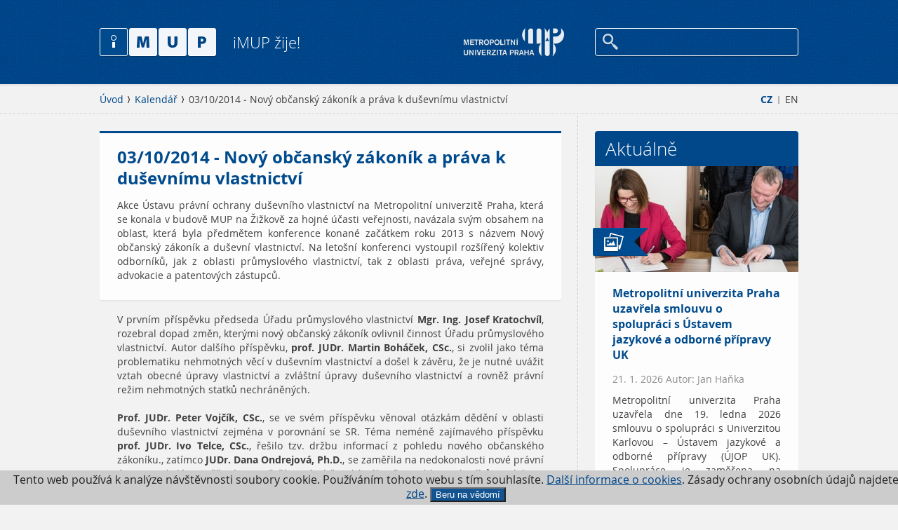

--- FILE ---
content_type: text/html; charset=utf-8
request_url: https://www.imup.cz/kalendar/6180/
body_size: 4846
content:
<!DOCTYPE html>
<html lang="cs">
	<head>
		<meta charset="utf-8" />
		<meta name="Author" content="" />
    <meta name="robots" content="all,index,follow" />
    <meta name="keywords" content="" />
    <meta name="description" content="" />
    <meta name="viewport" content="user-scalable=0, initial-scale=1, maximum-scale=1" />
		<title>03/10/2014 - Nový občanský zákoník a práva k duševnímu vlastnictví - iMUP</title>

    <meta property="og:title" content="03/10/2014 - Nový občanský zákoník a práva k duševnímu vlastnictví - iMUP" />
		<meta property="og:description" content="" />
		<meta property="og:url" content="https://www.imup.cz/kalendar/6180/" />
		<meta property="og:locale" content="cs_CZ" />
		<meta property="og:image" content="https://www.imup.cz/imup/img/imup-OG.jpg" />

		<link rel="Stylesheet" href="/imup/css/content.css" media="screen,projection,print" />
		<link rel="Stylesheet" href="/imup/css/layout.css" media="screen,projection" />
		<link rel="Stylesheet" href="/imup/css/imup.css" media="screen,projection" />
		<link rel="Stylesheet" href="/imup/css/print.css" media="print" />
    <link rel="shortcut icon" href="/imup/favicon.ico" type="image/x-icon" />
	</head>
	<body>
    <div class="page-wrap">
			<div class="page" data-kff-view="mobileMenuView">
				<div class="access-menu"><a href="#obsah" accesskey="2" title="Přejít k obsahu">Přejít k obsahu</a></div>
				<div class="header">
					<div class="header-inner">
						<div class="row row-main">
							<div class="menu">
	<div class="mobile-header hidden">
									<div class="menu-button"></div>
									<div class="logo">
										<a href="/"><img src="/imup/img/logo.png" alt="Metropolitní Univerzita Praha" width="166" height="41" /></a>
									</div>
                  <div class="m-menu-box">
										<div class="menu-button"></div>
										<p>
											<a href="/en/">EN</a>
										</p>
                  </div>
								</div>
								<div class="search-box">
									<a href="http://www.mup.cz/"><img src="/img/logo.png" alt="Metropolitní Univerzita Praha" width="143" height="41"  /></a>
																		<div class="search" data-kff-view="autocompleteView" data-url="/hledat/autocomplete/">
											<form action="/hledat/" method="get">
												<input type="text" name="q" class="text autocomplete" id="search" />
												<input type="submit" value="Hledej" />
											</form>
									</div>
								</div>
								<div class="logo">
									<a href="/">
										<img src="/imup/img/logo.png" alt="iMUP" width="166" height="41" />
										<span>iMUP žije!</span>
									</a>
								</div>
							</div>
						</div>
					</div>
				</div>
										
<div id="obsah" class="main">
	<div class="breadcrumb">
		<div class="row row-main">
			<div class="col col-full">
<div class="lang-menu">
	<p>
		<a href="/" class="active">CZ</a> 
		<span class="divider">|</span> 
		<a href="/en/">EN</a>
	</p>
</div>
				<div class="breadcrumb-menu">
					<p>
						<a href="/">Úvod</a>
						<a href="/kalendar/">Kalendář</a>
						<span>03/10/2014 - Nový občanský zákoník a práva k duševnímu vlastnictví</span>
					</p>
				</div>
			</div>
		</div>
	</div>

	<div class="row row-main">
		<div class="main-content" data-kff-view="mainEq">
			<div class="col col-main">
				<div class="article-list article-big row">
					<div class="article-item">
						<div class="text-box">
							<h1 class="title">03/10/2014 - Nový občanský zákoník a práva k duševnímu vlastnictví</h1>
							<span>Akce Ústavu právní ochrany duševního vlastnictví na Metropolitní univerzitě Praha, která se konala v budově MUP na Žižkově za hojné účasti veřejnosti, navázala svým obsahem na oblast, která byla předmětem konference konané začátkem roku 2013 s názvem Nový občanský zákoník a duševní vlastnictví. Na letošní konferenci vystoupil rozšířený kolektiv odborníků, jak z oblasti průmyslového vlastnictví, tak z oblasti práva, veřejné správy, advokacie a patentových zástupců.</span>
						</div>
					</div>
				</div>
				<div class="wysiwyg" data-kff-view="wysiwyg">
					<p>V prvním příspěvku předseda Úřadu průmyslového vlastnictví <strong>Mgr. Ing. Josef Kratochvíl</strong>, rozebral dopad změn, kterými nový občanský zákoník ovlivnil činnost Úřadu průmyslového vlastnictví. Autor dalšího příspěvku, <strong>prof. JUDr. Martin Boháček, CSc.</strong>, si zvolil jako téma problematiku nehmotných věcí v duševním vlastnictví a došel k závěru, že je nutné uvážit vztah obecné úpravy vlastnictví a zvláštní úpravy duševního vlastnictví a rovněž právní režim nehmotných statků nechráněných.</p>
<p><strong>Prof. JUDr. Peter Vojčík, CSc.</strong>, se ve svém příspěvku věnoval otázkám dědění v oblasti duševního vlastnictví zejména v porovnání se SR. Téma neméně zajímavého příspěvku <strong>prof. JUDr. Ivo Telce, CSc.</strong>, řešilo tzv. držbu informací z pohledu nového občanského zákoníku., zatímco <strong>JUDr. Dana Ondrejová, Ph.D.</strong>, se zaměřila na nedokonalosti nové právní úpravy nekalé soutěže, kterou řeší nový občanský zákoník. Problematiku lhůt a dob ve vazbě na ochranu průmyslového vlastnictví řešil příspěvek <strong>JUDr. Pavla Koukala, Ph.D.</strong> Autor na základě doktrinálního rozlišování mezi lhůtami hmotněprávními a procesními dochází k závěru, že u lhůt hmotněprávních bude aplikován občanský zákoník a u lhůt procesních správní řád. </p>
<p>Podstatné změny oproti současné právní úpravě přinesl nový občanský zákoník v oblasti licenčních smluv. A právě tomuto tématu se věnoval ve svém pojednání <strong>prof. Ing. Ladislava Jakl, CSc. </strong></p>
<p>Poněkud odlišnou problematiku si vybral další autor <strong>Ing. Karel Čada, prom. práv., Ph.D.</strong> Ve svém příspěvku se zabýval oceňováním nehmotných věcí podle nového občanského zákoníku. Poslední přednášející <strong>Jiří Effmert </strong>pojal svůj příspěvek praktickým směrem, a sice jaký dopad bude mít nový občanský zákoník na činnost patentových zástupců a v práci závodních specialistů, kteří pracují v podnikatelských subjektech.</p>
<p>Ke dni konání akce byla vydána publikace ve formě kolektivní monografie, v níž jsou obsaženy všechny příspěvky. Vzhledem k tomu, že konference svým tématem oslovila široké spektrum posluchačů, bude se v prvním čtvrtletí roku 2015 opakovat, ale tentokrát v Plzni.</p>
<p><a href="/cz/download/pozvanky/2014-10-03_upodv.pdf" class="pdf targetblank">Program</a></p>
<p><a href="/cz/o-univerzite/fotogalerie/2014.html/10_3146-novy-obcansky-zakonik-a-prava-k-dusevnimu-vlastnictvi/1"><img src="/cz/images/content/banner/banner-fotogalerie_b.png" alt="" height="59" width="58" align="absmiddle" />Fotogalerie</a></p>

          
					
          				</div>
			</div>
<div class="col col-side">
	<div class="side-content">
<div class="side-box">
	<h2>Aktuálně</h2>
	<div class="article-list">
	<a href="/rubriky/aktualne/metropolitni-univerzita-praha-uzavrela-smlouvu-o-spolupraci-s-ustavem-jazykove-a-odborne-pripravy-uk/">
		<span class="img-box">
			<span class="tag tag-blue"><span class="tag-icon" style="background-image: url('/imup/img/icons/ico-photo.png');"></span></span>
			<img src="/runtime/cache/files/articleList/imup-2026-01-19-01272.jpg" alt="Metropolitní univerzita Praha uzavřela smlouvu o spolupráci s Ústavem jazykové a odborné přípravy UK" width="290" height="151" />
					</span>
		<span class="text-box">
			<span class="title">Metropolitní univerzita Praha uzavřela smlouvu o spolupráci s Ústavem jazykové a odborné přípravy UK</span>
      <span class="autor-date">21. 1. 2026 Autor: Jan Haňka</span>
			<span>Metropolitní univerzita Praha uzavřela dne 19. ledna 2026 smlouvu o spolupráci s Univerzitou Karlovou – Ústavem jazykové a odborné přípravy (ÚJOP UK). Spolupráce je zaměřena na podporu vzdělávání, zejména v oblasti přípravy zahraničních studentů ke studiu v České republice.</span>
		</span>
	</a>
	<a href="/rubriky/aktualne/vanocni-vyslap/">
		<span class="img-box">
			<span class="tag tag-blue"><span class="tag-icon" style="background-image: url('/imup/img/icons/ico-photo.png');"></span></span>
			<img src="/runtime/cache/files/articleList/imup-20251213-100024a.jpg" alt="Vánoční výšlap" width="290" height="151" />
					</span>
		<span class="text-box">
			<span class="title">Vánoční výšlap</span>
      <span class="autor-date">19. 12. 2025 Autor: Milan Šafr</span>
			<span>Přejeme hezké vánoční svátky a kdo nechce jen ležet u cukroví, může si je okořenit pěkným výletem – třeba výšlapem kolem Karlštejna jako naše mupácká parta.</span>
		</span>
	</a>
	<a href="/rubriky/aktualne/moznosti-profesni-kvalifikace-acca-pro-studenty-mup/">
		<span class="img-box">
			<span class="tag tag-blue"><span class="tag-icon" style="background-image: url('/imup/img/icons/ico-photo.png');"></span></span>
			<img src="/runtime/cache/files/articleList/imup-2025-12-10-fm-01171.jpg" alt="Možnosti profesní kvalifikace ACCA pro studenty MUP" width="290" height="151" />
					</span>
		<span class="text-box">
			<span class="title">Možnosti profesní kvalifikace ACCA pro studenty MUP</span>
      <span class="autor-date">18. 12. 2025 Autor: Irena Jindřichovská</span>
			<span>Na Metropolitní univerzitě Praha se uskutečnily dvě hostovské prezentace zaměřené na možnosti profesní kvalifikace ACCA, určené studentům ekonomických a manažerských oborů MUP. Přednášejícím byl PhDr. Pavel Procházka, Business Relationship Manager mezinárodní profesní organizace ACCA (Association of Chartered Certified Accountants).</span>
		</span>
	</a>
	</div>
	<a class="more" href="/rubriky/aktualne/">Další aktuality</a>
</div>
		
		

		<div class="side-box">
			<h2>Kalendář</h2>
			<div class="calendar-list">
				<a href="https://www.mup.cz/o-studiu/dny-otevrenych-dveri/">
					<span class="date-box">11/02 2026</span>
					<span class="text-box">
						<span class="title">Den otevřených dveří</span>
						<span>Den otevřených dveří se uskuteční od 17:00 v budově MUP v Praze-Strašnicích.</span>
					</span>
				</a>
				<a href="https://www.mup.cz/o-studiu/dny-otevrenych-dveri/">
					<span class="date-box">18/03 2026</span>
					<span class="text-box">
						<span class="title">Den otevřených dveří</span>
						<span>Den otevřených dveří se uskuteční od 17:00 v budově MUP v Praze-Strašnicích.</span>
					</span>
				</a>
			</div>
			<a class="more" href="/kalendar/">Přejít do kalendáře</a>
		</div>
	</div>
</div>
		</div>
	</div>

</div>
										
				<div class="footer">
					<div class="footer-inner">
						<div class="row row-main">
							<div class="col col-full center">
								<a class="footer-top" href="#" data-kff-view="scrollTop"></a>
								<ul class="socials">
<li><a class="twitter" href="https://twitter.com/univerzitaMUP" target="_blank">Twitter / X</a></li>
<li><a class="facebook" href="https://www.facebook.com/mup.cz" target="_blank">Facebook</a></li>
<li><a class="instagram" href="https://www.instagram.com/metropolitan_university_prague" target="_blank">Instagram</a></li>
<li><a class="youtube" href="https://www.youtube.com/channel/UCKDdtraLDrfWnfq87jCn2iA" target="_blank">YouTube</a></li>
</ul>
<p class="copyright">© 2026 MUP, <span> </span><a href="mailto:mailto:redakce@imup.cz">redakce@imup.cz</a> <span class="divider">|</span> <a href="/kontakt/">Redakce</a> <span class="divider">|</span> <a href="http://www.mup.cz">Stránky MUP.cz</a> <span class="divider">|</span> <a href="/rubriky">Rubriky </a><span class="divider">|</span> <a href="#">Kalendář</a> <br /><br />IMUP je součástí Metropolitní univerzity Praha. Zásady ochrany osobních údajů naleznete <a href="https://www.mup.cz/informace-o-ochrane-osobnich-udaju/" target="_blank"><span style="text-decoration: underline;">zde</span></a>.</p>
							</div>
						</div>
					</div>
				</div>

			</div>
    </div>

							
		<div class="mobile-menu jshide">
			<div>
				<div class="search-wrap">
					<div class="search">
						<form action="/hledat/" name="" method="get">
							<input type="text" name="search" id="mobile-search" class="text" />
							<input type="submit" value="Hledej" />
						</form>
					</div>
				</div>
				<div class="mobile-menu-inner">
					<div class="mobile-menu-inner">
            <ul>
							<li><a href="http://www.mup.cz/">MUP.cz</a></li>
            </ul>
          </div>							
				</div>
			</div>
    </div>

    <div id="dialogs" class="jshide" data-kff-view="dialogsView"></div>

    <script src="/imup/js/all.min.js?v=1"></script>
		

<!-- Google Tag Manager -->
<noscript><iframe src="//www.googletagmanager.com/ns.html?id=GTM-WH7XNC"
height="0" width="0" style="display:none;visibility:hidden"></iframe></noscript>
<script>(function(w,d,s,l,i){w[l]=w[l]||[];w[l].push({'gtm.start':
new Date().getTime(),event:'gtm.js'});var f=d.getElementsByTagName(s)[0],
j=d.createElement(s),dl=l!='dataLayer'?'&l='+l:'';j.async=true;j.src=
'//www.googletagmanager.com/gtm.js?id='+i+dl;f.parentNode.insertBefore(j,f);
})(window,document,'script','dataLayer','GTM-WH7XNC');</script>
<!-- End Google Tag Manager -->
	
  <div class="eucookies">
Tento web používá k analýze 
    návštěvnosti soubory cookie. Používáním tohoto webu s tím souhlasíte.
    <a href="https://www.mup.cz/cookies/" target="_blank"> Další informace o cookies</a>. Zásady ochrany osobních údajů najdete <a href="https://www.mup.cz/informace-o-ochrane-osobnich-udaju/"  target="_blank">zde</a>. <button>Beru na vědomí</button> 
        
</div>
<noscript><style>.eucookies { display:none }</style></noscript>
<script>
$('.eucookies button').click(function() {
    var date = new Date();
    date.setFullYear(date.getFullYear() + 10);
    document.cookie = 'eucookies=1; path=/; expires=' + date.toGMTString();
    $('.eucookies').hide();
});
</script>

  
  </body>
</html>
















--- FILE ---
content_type: text/css
request_url: https://www.imup.cz/imup/css/print.css
body_size: 721
content:
/* print styles */
.body {
  color: #000;
  font-size: 14px;
}
.header,
.mobile-menu,
.access-menu,
.btn,
.btn-more,
.dialog-popup .close,
.dialog-popup .controls,
.controls,
#kfb-window,
#kfb-overlay,
#kfb-iframe,
.breadcrumb,
.col-side,
.contact-form,
.show-profile,
iframe,
.socials,
.share-box,
.paging,
.search-box,
.content-search-box,
.filter,
.footer {
  display: none !important;
}
tr {
  page-break-inside: avoid;
  page-break-after: auto;
}
thead {
  display: table-header-group;
}
tfoot {
  display: table-footer-group;
}
.row {
  width: 100%;
  display: block;
  position: relative;
  text-align: left;
}
.col {
  margin-left: 0;
  left: 0;
  float: none;
  text-align: left;
  display: block;
  width: 100%;
}
.eq,
.col-side {
  height: auto !important;
  min-height: 0 !important;
}
#dialogs {
  width: 100%;
  display: block;
  position: relative;
  text-align: left;
}
#dialogs .dialog-popup {
  width: 100%;
  height: auto;
  display: block;
  position: relative !important;
  left: 0 !important;
  top: 0 !important;
  text-align: left;
}
h1,
h2,
h3,
h4,
.article-list .title,
.search-item .title-wrap,
.search-item .date {
  padding: 25px 0 10px;
  letter-spacing: normal;
  width: 100%;
  color: #000;
  display: block;
}
h1,
.article-list.article-big .title {
  font-size: 30px !important;
}
h1.out {
  position: relative;
  left: 0;
  top: 0;
}
h1.center,
.perex.center {
  text-align: left !important;
}
h2 {
  font-size: 22px !important;
}
h3,
.article-list .title,
.search-item .title {
  font-size: 18px !important;
}
h4 {
  font-size: 16px !important;
}
h1,
h2,
h3,
p,
li {
  color: #000;
  font-family: Arial;
  text-align: left;
}
strong {
  font-family: dosisbold, Arial, sans-serif;
  font-weight: normal;
}
a {
  text-decoration: none !important;
}
img {
  display: block;
  padding: 10px 25px;
  max-width: 100%;
  height: auto;
}
ul {
  list-style-type: square;
  list-style-position: inside;
  margin-left: 0;
}
ul li,
ul.files li {
  padding-left: 0 !important;
  margin-left: 0 !important;
  list-style-position: outside;
}
table th,
table td {
  padding-top: 5px;
  padding-bottom: 5px;
}
table h1,
table h2,
table h3,
table h4 {
  padding-top: 10px;
}
.wysiwyg {
  padding: 0 0 10px;
}
.image-gallery li,
.search-list li {
  list-style-type: none;
}
.image-gallery li,
.search-list li,
.article-list > a,
.article-list > .col {
  page-break-inside: avoid;
  page-break-after: auto;
}
.image-gallery {
  margin-bottom: 30px;
}
.image-gallery ul {
  width: 100%;
  display: inline;
}
.image-gallery li,
.image-gallery li a,
.image-gallery li img {
  padding: 0;
  display: inline;
  margin: 0;
}
.image-gallery li {
  padding: 0 15px;
}
.main-image-video img,
.wisiwyg > img {
  padding: 0 0 20px;
}
.author-info + p {
  display: block;
}
.article-list img {
  padding: 25px 0 10px;
}
.search-item {
  padding: 0 0 20px;
}
.search-item .date {
  padding: 0;
  margin: 0;
}
.search-item .date + .text-box .title-wrap,
.search-item .date + .text-box h3 {
  padding-top: 5px;
}
.search-item .date + .text-box .text,
.search-item .date + .text-box p {
  padding: 0 0 25px;
  display: block;
}
